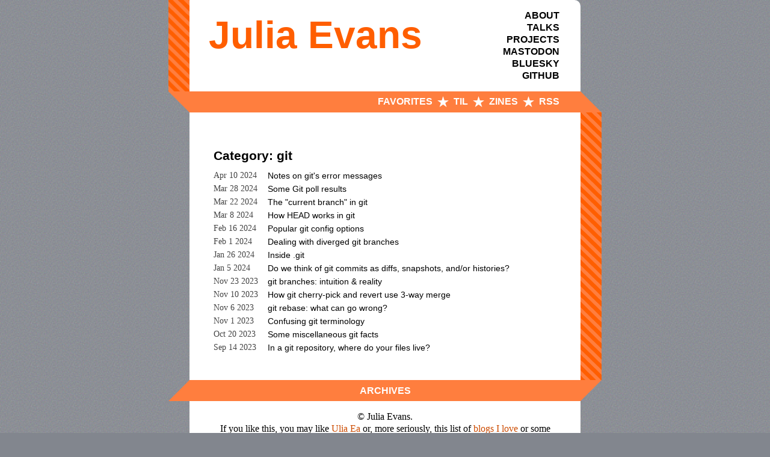

--- FILE ---
content_type: text/html; charset=UTF-8
request_url: https://jvns.ca/juliasections/git/
body_size: 2753
content:
<!DOCTYPE html>


<html class="no-js" lang="en">
<head>
<meta charset="utf-8">
<title>Git</title>
<meta name="author" content="Julia Evans">
<meta name="HandheldFriendly" content="True">
<meta name="MobileOptimized" content="320">
<meta name="description" content="Git">
<meta name="viewport" content="width=device-width, initial-scale=1">

<meta property="og:title" content='Git'>
<meta property="og:type" content="website" />
<meta property="og:url" content="https://jvns.ca/juliasections/Git/" />
<meta property="og:site_name" content="Julia Evans" />

<link rel="canonical" href="https://jvns.ca/juliasections/Git/">
<link href="/favicon.ico" rel="icon">

<link href="/stylesheets/screen.css" rel="preload" type="text/css" as="style">

<link href="/stylesheets/screen.css" media="screen, projection" rel="stylesheet" type="text/css">
<link href="/stylesheets/print.css" media="print" rel="stylesheet" type="text/css">


<link href="/atom.xml" rel="alternate" title="Julia Evans" type="application/atom+xml">

 
<link rel="stylesheet" href="https://cdn.jsdelivr.net/npm/katex@0.16.4/dist/katex.min.css" integrity="sha384-vKruj+a13U8yHIkAyGgK1J3ArTLzrFGBbBc0tDp4ad/EyewESeXE/Iv67Aj8gKZ0" crossorigin="anonymous">
<script defer data-domain="jvns.ca" src="https://plausible.io/js/script.js"></script>
<script defer src="https://cdn.jsdelivr.net/npm/katex@0.16.4/dist/katex.min.js" integrity="sha384-PwRUT/YqbnEjkZO0zZxNqcxACrXe+j766U2amXcgMg5457rve2Y7I6ZJSm2A0mS4" crossorigin="anonymous"></script>
<script defer src="https://cdn.jsdelivr.net/npm/katex@0.16.4/dist/contrib/auto-render.min.js" integrity="sha384-+VBxd3r6XgURycqtZ117nYw44OOcIax56Z4dCRWbxyPt0Koah1uHoK0o4+/RRE05" crossorigin="anonymous" onload="renderMathInElement(document.body);"></script>

<script defer type="text/javascript">   
window.heap=window.heap||[],heap.load=function(e,t){window.heap.appid=e,window.heap.config=t=t||{};var r=document.createElement("script");r.type="text/javascript",r.async=!0,r.src="https://cdn.heapanalytics.com/js/heap-"+e+".js";var a=document.getElementsByTagName("script")[0];a.parentNode.insertBefore(r,a);for(var n=function(e){return function(){heap.push([e].concat(Array.prototype.slice.call(arguments,0)))}},p=["addEventProperties","addUserProperties","clearEventProperties","identify","resetIdentity","removeEventProperty","setEventProperties","track","unsetEventProperty"],o=0;o<p.length;o++)heap[p[o]]=n(p[o])};   
heap.load("2242143965"); 
</script> 
</head>
<body>
<div id="skiptocontent">
  <a href="#main">Skip to main content</a>
</div>
<div id="wrap">
<header role="banner">
<hgroup>
<h1><a href="/">Julia Evans</a></h1>
</hgroup>
<ul class="header-links">
<li><a href="/about">About</a></li>
<li><a href="/talks">Talks</a></li>
<li><a href="/projects/">Projects</a></li>
<li><a rel="me" href="https://social.jvns.ca/@b0rk">Mastodon</a></li>
<li><a href="https://bsky.app/profile/b0rk.jvns.ca">Bluesky</a></li>
<li><a href="https://github.com/jvns">Github</a></li>
</ul>
</header>
<nav role="navigation" class="header-nav"><ul class="main-navigation">
<li><a href="/categories/favorite/">Favorites</a></li>
<li><a href="/til/">TIL</a></li>
<li><a href="https://wizardzines.com">Zines</a></li>
<li class="subscription" data-subscription="rss"><a href="/atom.xml" rel="subscribe-rss" title="subscribe via RSS">RSS</a></li>
</ul>
</nav>
<div id="main">
<div id="content">


<div>
<article class="hentry" role="article">
<main>
  <h3> Category: git </h3>

<p class="article-list with-favourites" >
  
    
    <time style="padding-right: 10px; color: #444; font-size: 14px;" datetime="" pubdate>Apr 10 2024</time>
    <span class="star">
      
    </span>
    <a  href="/blog/2024/04/10/notes-on-git-error-messages/">Notes on git&#39;s error messages</a>
    
  
    
    <time style="padding-right: 10px; color: #444; font-size: 14px;" datetime="" pubdate>Mar 28 2024</time>
    <span class="star">
      
      
      
    </span>
    <a  href="/blog/2024/03/28/git-poll-results/">Some Git poll results</a>
    
  
    
    <time style="padding-right: 10px; color: #444; font-size: 14px;" datetime="" pubdate>Mar 22 2024</time>
    <span class="star">
      
      
      
    </span>
    <a  href="/blog/2024/03/22/the-current-branch-in-git/">The &#34;current branch&#34; in git</a>
    
  
    
    <time style="padding-right: 10px; color: #444; font-size: 14px;" datetime="" pubdate>Mar 8 2024</time>
    <span class="star">
      
      
      
    </span>
    <a  href="/blog/2024/03/08/how-head-works-in-git/">How HEAD works in git</a>
    
  
    
    <time style="padding-right: 10px; color: #444; font-size: 14px;" datetime="" pubdate>Feb 16 2024</time>
    <span class="star">
      
      
      
    </span>
    <a  href="/blog/2024/02/16/popular-git-config-options/">Popular git config options</a>
    
  
    
    <time style="padding-right: 10px; color: #444; font-size: 14px;" datetime="" pubdate>Feb 1 2024</time>
    <span class="star">
      
      
      
    </span>
    <a  href="/blog/2024/02/01/dealing-with-diverged-git-branches/">Dealing with diverged git branches</a>
    
  
    
    <time style="padding-right: 10px; color: #444; font-size: 14px;" datetime="" pubdate>Jan 26 2024</time>
    <span class="star">
      
      
      
    </span>
    <a  href="/blog/2024/01/26/inside-git/">Inside .git</a>
    
  
    
    <time style="padding-right: 10px; color: #444; font-size: 14px;" datetime="" pubdate>Jan 5 2024</time>
    <span class="star">
      
      
      
    </span>
    <a  href="/blog/2024/01/05/do-we-think-of-git-commits-as-diffs--snapshots--or-histories/">Do we think of git commits as diffs, snapshots, and/or histories?</a>
    
  
    
    <time style="padding-right: 10px; color: #444; font-size: 14px;" datetime="" pubdate>Nov 23 2023</time>
    <span class="star">
      
      
      
    </span>
    <a  href="/blog/2023/11/23/branches-intuition-reality/">git branches: intuition &amp; reality</a>
    
  
    
    <time style="padding-right: 10px; color: #444; font-size: 14px;" datetime="" pubdate>Nov 10 2023</time>
    <span class="star">
      
      
      
    </span>
    <a  href="/blog/2023/11/10/how-cherry-pick-and-revert-work/">How git cherry-pick and revert use 3-way merge</a>
    
  
    
    <time style="padding-right: 10px; color: #444; font-size: 14px;" datetime="" pubdate>Nov 6 2023</time>
    <span class="star">
      
    </span>
    <a  href="/blog/2023/11/06/rebasing-what-can-go-wrong-/">git rebase: what can go wrong?</a>
    
  
    
    <time style="padding-right: 10px; color: #444; font-size: 14px;" datetime="" pubdate>Nov 1 2023</time>
    <span class="star">
      
      
      
    </span>
    <a  href="/blog/2023/11/01/confusing-git-terminology/">Confusing git terminology</a>
    
  
    
    <time style="padding-right: 10px; color: #444; font-size: 14px;" datetime="" pubdate>Oct 20 2023</time>
    <span class="star">
      
      
      
    </span>
    <a  href="/blog/2023/10/20/some-miscellaneous-git-facts/">Some miscellaneous git facts</a>
    
  
    
    <time style="padding-right: 10px; color: #444; font-size: 14px;" datetime="" pubdate>Sep 14 2023</time>
    <span class="star">
      
      
      
    </span>
    <a  href="/blog/2023/09/14/in-a-git-repository--where-do-your-files-live-/">In a git repository, where do your files live?</a>
    
  
</p>

</main>
</article>
</div>


</div>
</div>
<nav role="navigation" class="footer-nav"> <a href="/">Archives</a>
</nav>
<footer role="contentinfo"><span class="credit">&copy; Julia Evans. </span>
  <span>If you like this, you may like <a href="https://web.archive.org/web/20181228051203/http://www.uliaea.ca/">Ulia Ea</a> or, more seriously, this list of <a href="https://jvns.ca/blogroll">blogs I love</a> or some <a href="https://jvns.ca/bookshelf">books I've read</a>. <br> 
<p class="rc-scout__text"><i class="rc-scout__logo"></i>
You might also like the <a class="rc-scout__link" href="https://www.recurse.com/scout/click?t=546ea46360584b522270b8c3e5d830f8">Recurse Center</a>, my very favorite programming community <a href="/categories/hackerschool/">(my posts about it)</a></p>
</span>
<style class="rc-scout__style" type="text/css">.rc-scout{display:block;padding:0;border:0;margin:0;}.rc-scout__text{display:block;padding:0;border:0;margin:0;height:100%;font-size:100%;}.rc-scout__logo{display:inline-block;padding:0;border:0;margin:0;width:0.85em;height:0.85em;background:no-repeat center url('data:image/svg+xml;utf8,%3Csvg%20xmlns%3D%22http%3A%2F%2Fwww.w3.org%2F2000%2Fsvg%22%20viewBox%3D%220%200%2012%2015%22%3E%3Crect%20x%3D%220%22%20y%3D%220%22%20width%3D%2212%22%20height%3D%2210%22%20fill%3D%22%23000%22%3E%3C%2Frect%3E%3Crect%20x%3D%221%22%20y%3D%221%22%20width%3D%2210%22%20height%3D%228%22%20fill%3D%22%23fff%22%3E%3C%2Frect%3E%3Crect%20x%3D%222%22%20y%3D%222%22%20width%3D%228%22%20height%3D%226%22%20fill%3D%22%23000%22%3E%3C%2Frect%3E%3Crect%20x%3D%222%22%20y%3D%223%22%20width%3D%221%22%20height%3D%221%22%20fill%3D%22%2361ae24%22%3E%3C%2Frect%3E%3Crect%20x%3D%224%22%20y%3D%223%22%20width%3D%221%22%20height%3D%221%22%20fill%3D%22%2361ae24%22%3E%3C%2Frect%3E%3Crect%20x%3D%226%22%20y%3D%223%22%20width%3D%221%22%20height%3D%221%22%20fill%3D%22%2361ae24%22%3E%3C%2Frect%3E%3Crect%20x%3D%223%22%20y%3D%225%22%20width%3D%222%22%20height%3D%221%22%20fill%3D%22%2361ae24%22%3E%3C%2Frect%3E%3Crect%20x%3D%226%22%20y%3D%225%22%20width%3D%222%22%20height%3D%221%22%20fill%3D%22%2361ae24%22%3E%3C%2Frect%3E%3Crect%20x%3D%224%22%20y%3D%229%22%20width%3D%224%22%20height%3D%223%22%20fill%3D%22%23000%22%3E%3C%2Frect%3E%3Crect%20x%3D%221%22%20y%3D%2211%22%20width%3D%2210%22%20height%3D%224%22%20fill%3D%22%23000%22%3E%3C%2Frect%3E%3Crect%20x%3D%220%22%20y%3D%2212%22%20width%3D%2212%22%20height%3D%223%22%20fill%3D%22%23000%22%3E%3C%2Frect%3E%3Crect%20x%3D%222%22%20y%3D%2213%22%20width%3D%221%22%20height%3D%221%22%20fill%3D%22%23fff%22%3E%3C%2Frect%3E%3Crect%20x%3D%223%22%20y%3D%2212%22%20width%3D%221%22%20height%3D%221%22%20fill%3D%22%23fff%22%3E%3C%2Frect%3E%3Crect%20x%3D%224%22%20y%3D%2213%22%20width%3D%221%22%20height%3D%221%22%20fill%3D%22%23fff%22%3E%3C%2Frect%3E%3Crect%20x%3D%225%22%20y%3D%2212%22%20width%3D%221%22%20height%3D%221%22%20fill%3D%22%23fff%22%3E%3C%2Frect%3E%3Crect%20x%3D%226%22%20y%3D%2213%22%20width%3D%221%22%20height%3D%221%22%20fill%3D%22%23fff%22%3E%3C%2Frect%3E%3Crect%20x%3D%227%22%20y%3D%2212%22%20width%3D%221%22%20height%3D%221%22%20fill%3D%22%23fff%22%3E%3C%2Frect%3E%3Crect%20x%3D%228%22%20y%3D%2213%22%20width%3D%221%22%20height%3D%221%22%20fill%3D%22%23fff%22%3E%3C%2Frect%3E%3Crect%20x%3D%229%22%20y%3D%2212%22%20width%3D%221%22%20height%3D%221%22%20fill%3D%22%23fff%22%3E%3C%2Frect%3E%3C%2Fsvg%3E');}.rc-scout__link:link,.rc-scout__link:visited{color:#61ae24;text-decoration:underline;}.rc-scout__link:hover,.rc-scout__link:active{color:#4e8b1d;}</style>
</footer>
<script type="text/rocketscript">
    (function(){
      var twitterWidgets = document.createElement('script');
      twitterWidgets.type = 'text/javascript';
      twitterWidgets.async = true;
      twitterWidgets.src = 'http://platform.twitter.com/widgets.js';
      document.getElementsByTagName('head')[0].appendChild(twitterWidgets);
    })();
  </script>
</div>
</body>
</html>



--- FILE ---
content_type: text/css; charset=UTF-8
request_url: https://jvns.ca/stylesheets/print.css
body_size: 173
content:
@media print {
    #wrap > header, footer, .header-nav, .footer-nav {
        display: none;
    } 

    body {
        font: 13pt Georgia, "Times New Roman", Times, serif;
    }

    a:link, a:visited, a {
        background: transparent;
        color: #222;
        text-decoration: underline;
        text-align: left;
    }

    .mono, pre, code, tt, p code, li code {
        font-family: Menlo, Monaco, "Andale Mono", "lucida console", "Courier New", monospace; 
    }
}


